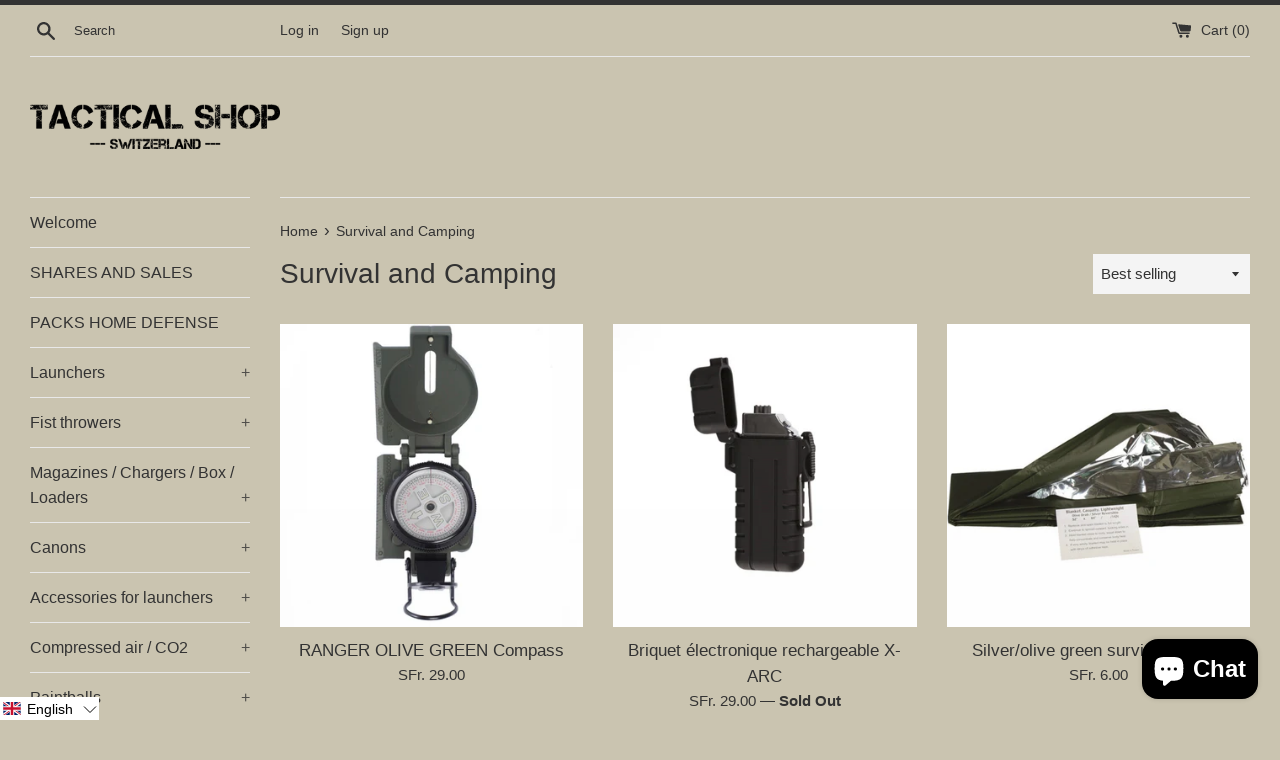

--- FILE ---
content_type: text/javascript; charset=utf-8
request_url: https://www.tactical-shop.ch/en/cart/update.js
body_size: 354
content:
{"token":"hWN7fJs5imzyYrHPsSoLD8Tq?key=a146c97aa7b0fbaef3e23a6b2e3fbcb2","note":null,"attributes":{"language":"en"},"original_total_price":0,"total_price":0,"total_discount":0,"total_weight":0.0,"item_count":0,"items":[],"requires_shipping":false,"currency":"CHF","items_subtotal_price":0,"cart_level_discount_applications":[],"discount_codes":[],"items_changelog":{"added":[]}}